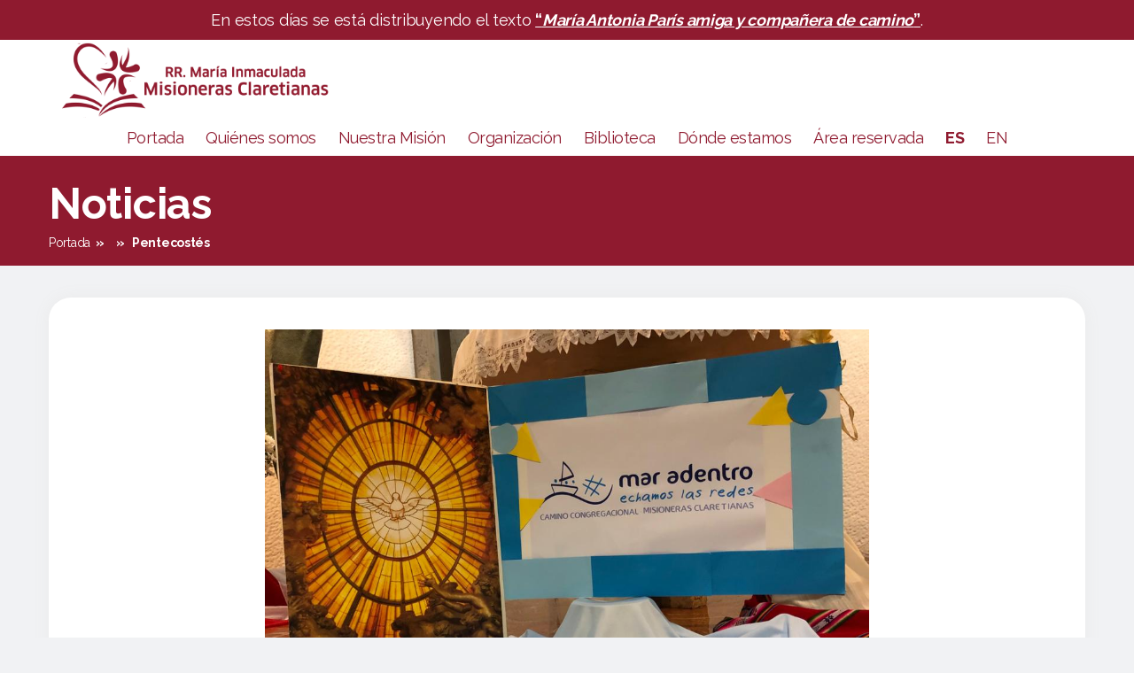

--- FILE ---
content_type: text/html; charset=UTF-8
request_url: https://misionerasclaretianasrmi.org/news/pentecostes-2/
body_size: 11191
content:
<!DOCTYPE html>

<html class="no-js" lang="es-ES">

	<head>

		<meta charset="UTF-8">
		<meta name="viewport" content="width=device-width, initial-scale=1.0" >
		<link rel="stylesheet" href="https://unpkg.com/leaflet@1.7.1/dist/leaflet.css" />
		<script src="https://unpkg.com/leaflet@1.7.1/dist/leaflet.js"></script>
		<link rel="profile" href="https://gmpg.org/xfn/11">

		<meta name='robots' content='index, follow, max-image-preview:large, max-snippet:-1, max-video-preview:-1' />
<link rel="alternate" href="https://misionerasclaretianasrmi.org/news/pentecostes-2/" hreflang="es" />
<link rel="alternate" href="https://misionerasclaretianasrmi.org/en/news/pentecost/" hreflang="en" />

	<!-- This site is optimized with the Yoast SEO plugin v19.9 - https://yoast.com/wordpress/plugins/seo/ -->
	<title>Pentecostés - Misioneras Claretianas</title>
	<link rel="canonical" href="https://misionerasclaretianasrmi.org/news/pentecostes-2/" />
	<meta property="og:locale" content="es_ES" />
	<meta property="og:locale:alternate" content="en_GB" />
	<meta property="og:type" content="article" />
	<meta property="og:title" content="Pentecostés - Misioneras Claretianas" />
	<meta property="og:description" content="Pentecostés, una fiesta para renovarnos con la gracia del Espíritu Santo en el compromiso de ser discípulas misioneras de Cristo en medio del pueblo y a imitación de María reunida con los Apóstoles en el cenáculo. Tiempo de caminar en el discernimiento y en la comunión fraterna, de dejar al Espíritu llevar nuestra barca en [&hellip;]" />
	<meta property="og:url" content="https://misionerasclaretianasrmi.org/news/pentecostes-2/" />
	<meta property="og:site_name" content="Misioneras Claretianas" />
	<meta property="article:publisher" content="https://www.facebook.com/claretianasrmi/" />
	<meta property="article:modified_time" content="2022-06-04T21:12:55+00:00" />
	<meta property="og:image" content="https://misionerasclaretianasrmi.org/wp-content/uploads/2022/06/WhatsApp-Image-2022-06-04-at-20.47.52.jpeg" />
	<meta property="og:image:width" content="1024" />
	<meta property="og:image:height" content="768" />
	<meta property="og:image:type" content="image/jpeg" />
	<meta name="twitter:card" content="summary_large_image" />
	<script type="application/ld+json" class="yoast-schema-graph">{"@context":"https://schema.org","@graph":[{"@type":"WebPage","@id":"https://misionerasclaretianasrmi.org/news/pentecostes-2/","url":"https://misionerasclaretianasrmi.org/news/pentecostes-2/","name":"Pentecostés - Misioneras Claretianas","isPartOf":{"@id":"https://misionerasclaretianasrmi.org/#website"},"primaryImageOfPage":{"@id":"https://misionerasclaretianasrmi.org/news/pentecostes-2/#primaryimage"},"image":{"@id":"https://misionerasclaretianasrmi.org/news/pentecostes-2/#primaryimage"},"thumbnailUrl":"https://misionerasclaretianasrmi.org/wp-content/uploads/2022/06/WhatsApp-Image-2022-06-04-at-20.47.52.jpeg","datePublished":"2022-06-04T21:12:54+00:00","dateModified":"2022-06-04T21:12:55+00:00","breadcrumb":{"@id":"https://misionerasclaretianasrmi.org/news/pentecostes-2/#breadcrumb"},"inLanguage":"es","potentialAction":[{"@type":"ReadAction","target":["https://misionerasclaretianasrmi.org/news/pentecostes-2/"]}]},{"@type":"ImageObject","inLanguage":"es","@id":"https://misionerasclaretianasrmi.org/news/pentecostes-2/#primaryimage","url":"https://misionerasclaretianasrmi.org/wp-content/uploads/2022/06/WhatsApp-Image-2022-06-04-at-20.47.52.jpeg","contentUrl":"https://misionerasclaretianasrmi.org/wp-content/uploads/2022/06/WhatsApp-Image-2022-06-04-at-20.47.52.jpeg","width":1024,"height":768},{"@type":"BreadcrumbList","@id":"https://misionerasclaretianasrmi.org/news/pentecostes-2/#breadcrumb","itemListElement":[{"@type":"ListItem","position":1,"name":"Home","item":"https://misionerasclaretianasrmi.org/"},{"@type":"ListItem","position":2,"name":"News","item":"https://misionerasclaretianasrmi.org/news/"},{"@type":"ListItem","position":3,"name":"Pentecostés"}]},{"@type":"WebSite","@id":"https://misionerasclaretianasrmi.org/#website","url":"https://misionerasclaretianasrmi.org/","name":"Misioneras Claretianas","description":"","publisher":{"@id":"https://misionerasclaretianasrmi.org/#organization"},"potentialAction":[{"@type":"SearchAction","target":{"@type":"EntryPoint","urlTemplate":"https://misionerasclaretianasrmi.org/?s={search_term_string}"},"query-input":"required name=search_term_string"}],"inLanguage":"es"},{"@type":"Organization","@id":"https://misionerasclaretianasrmi.org/#organization","name":"Misioneras Claretianas RMI","url":"https://misionerasclaretianasrmi.org/","logo":{"@type":"ImageObject","inLanguage":"es","@id":"https://misionerasclaretianasrmi.org/#/schema/logo/image/","url":"https://misionerasclaretianasrmi.org/wp-content/uploads/2020/10/logo-misioneras-claretianas-es.png","contentUrl":"https://misionerasclaretianasrmi.org/wp-content/uploads/2020/10/logo-misioneras-claretianas-es.png","width":1000,"height":238,"caption":"Misioneras Claretianas RMI"},"image":{"@id":"https://misionerasclaretianasrmi.org/#/schema/logo/image/"},"sameAs":["https://www.facebook.com/claretianasrmi/"]}]}</script>
	<!-- / Yoast SEO plugin. -->


<link rel='dns-prefetch' href='//static.addtoany.com' />
<link rel='dns-prefetch' href='//s.w.org' />
<link rel="alternate" type="application/rss+xml" title="Misioneras Claretianas &raquo; Feed" href="https://misionerasclaretianasrmi.org/feed/" />
<link rel="alternate" type="application/rss+xml" title="Misioneras Claretianas &raquo; Feed de los comentarios" href="https://misionerasclaretianasrmi.org/comments/feed/" />
<script>
window._wpemojiSettings = {"baseUrl":"https:\/\/s.w.org\/images\/core\/emoji\/14.0.0\/72x72\/","ext":".png","svgUrl":"https:\/\/s.w.org\/images\/core\/emoji\/14.0.0\/svg\/","svgExt":".svg","source":{"concatemoji":"https:\/\/misionerasclaretianasrmi.org\/wp-includes\/js\/wp-emoji-release.min.js?ver=6.0.11"}};
/*! This file is auto-generated */
!function(e,a,t){var n,r,o,i=a.createElement("canvas"),p=i.getContext&&i.getContext("2d");function s(e,t){var a=String.fromCharCode,e=(p.clearRect(0,0,i.width,i.height),p.fillText(a.apply(this,e),0,0),i.toDataURL());return p.clearRect(0,0,i.width,i.height),p.fillText(a.apply(this,t),0,0),e===i.toDataURL()}function c(e){var t=a.createElement("script");t.src=e,t.defer=t.type="text/javascript",a.getElementsByTagName("head")[0].appendChild(t)}for(o=Array("flag","emoji"),t.supports={everything:!0,everythingExceptFlag:!0},r=0;r<o.length;r++)t.supports[o[r]]=function(e){if(!p||!p.fillText)return!1;switch(p.textBaseline="top",p.font="600 32px Arial",e){case"flag":return s([127987,65039,8205,9895,65039],[127987,65039,8203,9895,65039])?!1:!s([55356,56826,55356,56819],[55356,56826,8203,55356,56819])&&!s([55356,57332,56128,56423,56128,56418,56128,56421,56128,56430,56128,56423,56128,56447],[55356,57332,8203,56128,56423,8203,56128,56418,8203,56128,56421,8203,56128,56430,8203,56128,56423,8203,56128,56447]);case"emoji":return!s([129777,127995,8205,129778,127999],[129777,127995,8203,129778,127999])}return!1}(o[r]),t.supports.everything=t.supports.everything&&t.supports[o[r]],"flag"!==o[r]&&(t.supports.everythingExceptFlag=t.supports.everythingExceptFlag&&t.supports[o[r]]);t.supports.everythingExceptFlag=t.supports.everythingExceptFlag&&!t.supports.flag,t.DOMReady=!1,t.readyCallback=function(){t.DOMReady=!0},t.supports.everything||(n=function(){t.readyCallback()},a.addEventListener?(a.addEventListener("DOMContentLoaded",n,!1),e.addEventListener("load",n,!1)):(e.attachEvent("onload",n),a.attachEvent("onreadystatechange",function(){"complete"===a.readyState&&t.readyCallback()})),(e=t.source||{}).concatemoji?c(e.concatemoji):e.wpemoji&&e.twemoji&&(c(e.twemoji),c(e.wpemoji)))}(window,document,window._wpemojiSettings);
</script>
<style>
img.wp-smiley,
img.emoji {
	display: inline !important;
	border: none !important;
	box-shadow: none !important;
	height: 1em !important;
	width: 1em !important;
	margin: 0 0.07em !important;
	vertical-align: -0.1em !important;
	background: none !important;
	padding: 0 !important;
}
</style>
	<link rel='stylesheet' id='wp-block-library-css'  href='https://misionerasclaretianasrmi.org/wp-includes/css/dist/block-library/style.min.css?ver=6.0.11' media='all' />
<style id='global-styles-inline-css'>
body{--wp--preset--color--black: #000000;--wp--preset--color--cyan-bluish-gray: #abb8c3;--wp--preset--color--white: #ffffff;--wp--preset--color--pale-pink: #f78da7;--wp--preset--color--vivid-red: #cf2e2e;--wp--preset--color--luminous-vivid-orange: #ff6900;--wp--preset--color--luminous-vivid-amber: #fcb900;--wp--preset--color--light-green-cyan: #7bdcb5;--wp--preset--color--vivid-green-cyan: #00d084;--wp--preset--color--pale-cyan-blue: #8ed1fc;--wp--preset--color--vivid-cyan-blue: #0693e3;--wp--preset--color--vivid-purple: #9b51e0;--wp--preset--color--accent: #cd2653;--wp--preset--color--primary: #000000;--wp--preset--color--secondary: #6d6d6d;--wp--preset--color--subtle-background: #dcd7ca;--wp--preset--color--background: #f5efe0;--wp--preset--gradient--vivid-cyan-blue-to-vivid-purple: linear-gradient(135deg,rgba(6,147,227,1) 0%,rgb(155,81,224) 100%);--wp--preset--gradient--light-green-cyan-to-vivid-green-cyan: linear-gradient(135deg,rgb(122,220,180) 0%,rgb(0,208,130) 100%);--wp--preset--gradient--luminous-vivid-amber-to-luminous-vivid-orange: linear-gradient(135deg,rgba(252,185,0,1) 0%,rgba(255,105,0,1) 100%);--wp--preset--gradient--luminous-vivid-orange-to-vivid-red: linear-gradient(135deg,rgba(255,105,0,1) 0%,rgb(207,46,46) 100%);--wp--preset--gradient--very-light-gray-to-cyan-bluish-gray: linear-gradient(135deg,rgb(238,238,238) 0%,rgb(169,184,195) 100%);--wp--preset--gradient--cool-to-warm-spectrum: linear-gradient(135deg,rgb(74,234,220) 0%,rgb(151,120,209) 20%,rgb(207,42,186) 40%,rgb(238,44,130) 60%,rgb(251,105,98) 80%,rgb(254,248,76) 100%);--wp--preset--gradient--blush-light-purple: linear-gradient(135deg,rgb(255,206,236) 0%,rgb(152,150,240) 100%);--wp--preset--gradient--blush-bordeaux: linear-gradient(135deg,rgb(254,205,165) 0%,rgb(254,45,45) 50%,rgb(107,0,62) 100%);--wp--preset--gradient--luminous-dusk: linear-gradient(135deg,rgb(255,203,112) 0%,rgb(199,81,192) 50%,rgb(65,88,208) 100%);--wp--preset--gradient--pale-ocean: linear-gradient(135deg,rgb(255,245,203) 0%,rgb(182,227,212) 50%,rgb(51,167,181) 100%);--wp--preset--gradient--electric-grass: linear-gradient(135deg,rgb(202,248,128) 0%,rgb(113,206,126) 100%);--wp--preset--gradient--midnight: linear-gradient(135deg,rgb(2,3,129) 0%,rgb(40,116,252) 100%);--wp--preset--duotone--dark-grayscale: url('#wp-duotone-dark-grayscale');--wp--preset--duotone--grayscale: url('#wp-duotone-grayscale');--wp--preset--duotone--purple-yellow: url('#wp-duotone-purple-yellow');--wp--preset--duotone--blue-red: url('#wp-duotone-blue-red');--wp--preset--duotone--midnight: url('#wp-duotone-midnight');--wp--preset--duotone--magenta-yellow: url('#wp-duotone-magenta-yellow');--wp--preset--duotone--purple-green: url('#wp-duotone-purple-green');--wp--preset--duotone--blue-orange: url('#wp-duotone-blue-orange');--wp--preset--font-size--small: 18px;--wp--preset--font-size--medium: 20px;--wp--preset--font-size--large: 26.25px;--wp--preset--font-size--x-large: 42px;--wp--preset--font-size--normal: 21px;--wp--preset--font-size--larger: 32px;}.has-black-color{color: var(--wp--preset--color--black) !important;}.has-cyan-bluish-gray-color{color: var(--wp--preset--color--cyan-bluish-gray) !important;}.has-white-color{color: var(--wp--preset--color--white) !important;}.has-pale-pink-color{color: var(--wp--preset--color--pale-pink) !important;}.has-vivid-red-color{color: var(--wp--preset--color--vivid-red) !important;}.has-luminous-vivid-orange-color{color: var(--wp--preset--color--luminous-vivid-orange) !important;}.has-luminous-vivid-amber-color{color: var(--wp--preset--color--luminous-vivid-amber) !important;}.has-light-green-cyan-color{color: var(--wp--preset--color--light-green-cyan) !important;}.has-vivid-green-cyan-color{color: var(--wp--preset--color--vivid-green-cyan) !important;}.has-pale-cyan-blue-color{color: var(--wp--preset--color--pale-cyan-blue) !important;}.has-vivid-cyan-blue-color{color: var(--wp--preset--color--vivid-cyan-blue) !important;}.has-vivid-purple-color{color: var(--wp--preset--color--vivid-purple) !important;}.has-black-background-color{background-color: var(--wp--preset--color--black) !important;}.has-cyan-bluish-gray-background-color{background-color: var(--wp--preset--color--cyan-bluish-gray) !important;}.has-white-background-color{background-color: var(--wp--preset--color--white) !important;}.has-pale-pink-background-color{background-color: var(--wp--preset--color--pale-pink) !important;}.has-vivid-red-background-color{background-color: var(--wp--preset--color--vivid-red) !important;}.has-luminous-vivid-orange-background-color{background-color: var(--wp--preset--color--luminous-vivid-orange) !important;}.has-luminous-vivid-amber-background-color{background-color: var(--wp--preset--color--luminous-vivid-amber) !important;}.has-light-green-cyan-background-color{background-color: var(--wp--preset--color--light-green-cyan) !important;}.has-vivid-green-cyan-background-color{background-color: var(--wp--preset--color--vivid-green-cyan) !important;}.has-pale-cyan-blue-background-color{background-color: var(--wp--preset--color--pale-cyan-blue) !important;}.has-vivid-cyan-blue-background-color{background-color: var(--wp--preset--color--vivid-cyan-blue) !important;}.has-vivid-purple-background-color{background-color: var(--wp--preset--color--vivid-purple) !important;}.has-black-border-color{border-color: var(--wp--preset--color--black) !important;}.has-cyan-bluish-gray-border-color{border-color: var(--wp--preset--color--cyan-bluish-gray) !important;}.has-white-border-color{border-color: var(--wp--preset--color--white) !important;}.has-pale-pink-border-color{border-color: var(--wp--preset--color--pale-pink) !important;}.has-vivid-red-border-color{border-color: var(--wp--preset--color--vivid-red) !important;}.has-luminous-vivid-orange-border-color{border-color: var(--wp--preset--color--luminous-vivid-orange) !important;}.has-luminous-vivid-amber-border-color{border-color: var(--wp--preset--color--luminous-vivid-amber) !important;}.has-light-green-cyan-border-color{border-color: var(--wp--preset--color--light-green-cyan) !important;}.has-vivid-green-cyan-border-color{border-color: var(--wp--preset--color--vivid-green-cyan) !important;}.has-pale-cyan-blue-border-color{border-color: var(--wp--preset--color--pale-cyan-blue) !important;}.has-vivid-cyan-blue-border-color{border-color: var(--wp--preset--color--vivid-cyan-blue) !important;}.has-vivid-purple-border-color{border-color: var(--wp--preset--color--vivid-purple) !important;}.has-vivid-cyan-blue-to-vivid-purple-gradient-background{background: var(--wp--preset--gradient--vivid-cyan-blue-to-vivid-purple) !important;}.has-light-green-cyan-to-vivid-green-cyan-gradient-background{background: var(--wp--preset--gradient--light-green-cyan-to-vivid-green-cyan) !important;}.has-luminous-vivid-amber-to-luminous-vivid-orange-gradient-background{background: var(--wp--preset--gradient--luminous-vivid-amber-to-luminous-vivid-orange) !important;}.has-luminous-vivid-orange-to-vivid-red-gradient-background{background: var(--wp--preset--gradient--luminous-vivid-orange-to-vivid-red) !important;}.has-very-light-gray-to-cyan-bluish-gray-gradient-background{background: var(--wp--preset--gradient--very-light-gray-to-cyan-bluish-gray) !important;}.has-cool-to-warm-spectrum-gradient-background{background: var(--wp--preset--gradient--cool-to-warm-spectrum) !important;}.has-blush-light-purple-gradient-background{background: var(--wp--preset--gradient--blush-light-purple) !important;}.has-blush-bordeaux-gradient-background{background: var(--wp--preset--gradient--blush-bordeaux) !important;}.has-luminous-dusk-gradient-background{background: var(--wp--preset--gradient--luminous-dusk) !important;}.has-pale-ocean-gradient-background{background: var(--wp--preset--gradient--pale-ocean) !important;}.has-electric-grass-gradient-background{background: var(--wp--preset--gradient--electric-grass) !important;}.has-midnight-gradient-background{background: var(--wp--preset--gradient--midnight) !important;}.has-small-font-size{font-size: var(--wp--preset--font-size--small) !important;}.has-medium-font-size{font-size: var(--wp--preset--font-size--medium) !important;}.has-large-font-size{font-size: var(--wp--preset--font-size--large) !important;}.has-x-large-font-size{font-size: var(--wp--preset--font-size--x-large) !important;}
</style>
<link rel='stylesheet' id='bwg_fonts-css'  href='https://misionerasclaretianasrmi.org/wp-content/plugins/photo-gallery/css/bwg-fonts/fonts.css?ver=0.0.1' media='all' />
<link rel='stylesheet' id='sumoselect-css'  href='https://misionerasclaretianasrmi.org/wp-content/plugins/photo-gallery/css/sumoselect.min.css?ver=3.4.6' media='all' />
<link rel='stylesheet' id='mCustomScrollbar-css'  href='https://misionerasclaretianasrmi.org/wp-content/plugins/photo-gallery/css/jquery.mCustomScrollbar.min.css?ver=3.1.5' media='all' />
<link rel='stylesheet' id='bwg_googlefonts-css'  href='https://fonts.googleapis.com/css?family=Ubuntu&#038;subset=greek,latin,greek-ext,vietnamese,cyrillic-ext,latin-ext,cyrillic' media='all' />
<link rel='stylesheet' id='bwg_frontend-css'  href='https://misionerasclaretianasrmi.org/wp-content/plugins/photo-gallery/css/styles.min.css?ver=1.8.0' media='all' />
<link rel='stylesheet' id='parent-style-css'  href='https://misionerasclaretianasrmi.org/wp-content/themes/twentytwenty/style.css?ver=6.0.11' media='all' />
<link rel='stylesheet' id='child-style-css'  href='https://misionerasclaretianasrmi.org/wp-content/themes/claretianas/style.css?ver=6.0.11' media='all' />
<link rel='stylesheet' id='twentytwenty-style-css'  href='https://misionerasclaretianasrmi.org/wp-content/themes/claretianas/style.css?ver=6.0.11' media='all' />
<style id='twentytwenty-style-inline-css'>
.color-accent,.color-accent-hover:hover,.color-accent-hover:focus,:root .has-accent-color,.has-drop-cap:not(:focus):first-letter,.wp-block-button.is-style-outline,a { color: #cd2653; }blockquote,.border-color-accent,.border-color-accent-hover:hover,.border-color-accent-hover:focus { border-color: #cd2653; }button,.button,.faux-button,.wp-block-button__link,.wp-block-file .wp-block-file__button,input[type="button"],input[type="reset"],input[type="submit"],.bg-accent,.bg-accent-hover:hover,.bg-accent-hover:focus,:root .has-accent-background-color,.comment-reply-link { background-color: #cd2653; }.fill-children-accent,.fill-children-accent * { fill: #cd2653; }body,.entry-title a,:root .has-primary-color { color: #000000; }:root .has-primary-background-color { background-color: #000000; }cite,figcaption,.wp-caption-text,.post-meta,.entry-content .wp-block-archives li,.entry-content .wp-block-categories li,.entry-content .wp-block-latest-posts li,.wp-block-latest-comments__comment-date,.wp-block-latest-posts__post-date,.wp-block-embed figcaption,.wp-block-image figcaption,.wp-block-pullquote cite,.comment-metadata,.comment-respond .comment-notes,.comment-respond .logged-in-as,.pagination .dots,.entry-content hr:not(.has-background),hr.styled-separator,:root .has-secondary-color { color: #6d6d6d; }:root .has-secondary-background-color { background-color: #6d6d6d; }pre,fieldset,input,textarea,table,table *,hr { border-color: #dcd7ca; }caption,code,code,kbd,samp,.wp-block-table.is-style-stripes tbody tr:nth-child(odd),:root .has-subtle-background-background-color { background-color: #dcd7ca; }.wp-block-table.is-style-stripes { border-bottom-color: #dcd7ca; }.wp-block-latest-posts.is-grid li { border-top-color: #dcd7ca; }:root .has-subtle-background-color { color: #dcd7ca; }body:not(.overlay-header) .primary-menu > li > a,body:not(.overlay-header) .primary-menu > li > .icon,.modal-menu a,.footer-menu a, .footer-widgets a,#site-footer .wp-block-button.is-style-outline,.wp-block-pullquote:before,.singular:not(.overlay-header) .entry-header a,.archive-header a,.header-footer-group .color-accent,.header-footer-group .color-accent-hover:hover { color: #cd2653; }.social-icons a,#site-footer button:not(.toggle),#site-footer .button,#site-footer .faux-button,#site-footer .wp-block-button__link,#site-footer .wp-block-file__button,#site-footer input[type="button"],#site-footer input[type="reset"],#site-footer input[type="submit"] { background-color: #cd2653; }.header-footer-group,body:not(.overlay-header) #site-header .toggle,.menu-modal .toggle { color: #000000; }body:not(.overlay-header) .primary-menu ul { background-color: #000000; }body:not(.overlay-header) .primary-menu > li > ul:after { border-bottom-color: #000000; }body:not(.overlay-header) .primary-menu ul ul:after { border-left-color: #000000; }.site-description,body:not(.overlay-header) .toggle-inner .toggle-text,.widget .post-date,.widget .rss-date,.widget_archive li,.widget_categories li,.widget cite,.widget_pages li,.widget_meta li,.widget_nav_menu li,.powered-by-wordpress,.to-the-top,.singular .entry-header .post-meta,.singular:not(.overlay-header) .entry-header .post-meta a { color: #6d6d6d; }.header-footer-group pre,.header-footer-group fieldset,.header-footer-group input,.header-footer-group textarea,.header-footer-group table,.header-footer-group table *,.footer-nav-widgets-wrapper,#site-footer,.menu-modal nav *,.footer-widgets-outer-wrapper,.footer-top { border-color: #dcd7ca; }.header-footer-group table caption,body:not(.overlay-header) .header-inner .toggle-wrapper::before { background-color: #dcd7ca; }
</style>
<link rel='stylesheet' id='twentytwenty-print-style-css'  href='https://misionerasclaretianasrmi.org/wp-content/themes/twentytwenty/print.css?ver=6.0.11' media='print' />
<link rel='stylesheet' id='addtoany-css'  href='https://misionerasclaretianasrmi.org/wp-content/plugins/add-to-any/addtoany.min.css?ver=1.16' media='all' />
<script id='addtoany-core-js-before'>
window.a2a_config=window.a2a_config||{};a2a_config.callbacks=[];a2a_config.overlays=[];a2a_config.templates={};a2a_localize = {
	Share: "Compartir",
	Save: "Guardar",
	Subscribe: "Suscribir",
	Email: "Correo electrónico",
	Bookmark: "Marcador",
	ShowAll: "Mostrar todo",
	ShowLess: "Mostrar menos",
	FindServices: "Encontrar servicio(s)",
	FindAnyServiceToAddTo: "Encuentra al instante cualquier servicio para añadir a",
	PoweredBy: "Funciona con",
	ShareViaEmail: "Compartir por correo electrónico",
	SubscribeViaEmail: "Suscribirse a través de correo electrónico",
	BookmarkInYourBrowser: "Añadir a marcadores de tu navegador",
	BookmarkInstructions: "Presiona «Ctrl+D» o «\u2318+D» para añadir esta página a marcadores",
	AddToYourFavorites: "Añadir a tus favoritos",
	SendFromWebOrProgram: "Enviar desde cualquier dirección o programa de correo electrónico ",
	EmailProgram: "Programa de correo electrónico",
	More: "Más&#8230;",
	ThanksForSharing: "¡Gracias por compartir!",
	ThanksForFollowing: "¡Gracias por seguirnos!"
};
</script>
<script async src='https://static.addtoany.com/menu/page.js' id='addtoany-core-js'></script>
<script src='https://misionerasclaretianasrmi.org/wp-includes/js/jquery/jquery.min.js?ver=3.6.0' id='jquery-core-js'></script>
<script src='https://misionerasclaretianasrmi.org/wp-includes/js/jquery/jquery-migrate.min.js?ver=3.3.2' id='jquery-migrate-js'></script>
<script async src='https://misionerasclaretianasrmi.org/wp-content/plugins/add-to-any/addtoany.min.js?ver=1.1' id='addtoany-jquery-js'></script>
<script src='https://misionerasclaretianasrmi.org/wp-content/plugins/photo-gallery/js/jquery.lazy.min.js?ver=1.8.0' id='bwg_lazyload-js'></script>
<script src='https://misionerasclaretianasrmi.org/wp-content/plugins/photo-gallery/js/jquery.sumoselect.min.js?ver=3.4.6' id='sumoselect-js'></script>
<script src='https://misionerasclaretianasrmi.org/wp-content/plugins/photo-gallery/js/jquery.mobile.min.js?ver=1.4.5' id='jquery-mobile-js'></script>
<script src='https://misionerasclaretianasrmi.org/wp-content/plugins/photo-gallery/js/jquery.mCustomScrollbar.concat.min.js?ver=3.1.5' id='mCustomScrollbar-js'></script>
<script src='https://misionerasclaretianasrmi.org/wp-content/plugins/photo-gallery/js/jquery.fullscreen.min.js?ver=0.6.0' id='jquery-fullscreen-js'></script>
<script id='bwg_frontend-js-extra'>
var bwg_objectsL10n = {"bwg_field_required":"se requiere el campo.","bwg_mail_validation":"Esta no es una direcci\u00f3n de correo electr\u00f3nico v\u00e1lida.","bwg_search_result":"No hay im\u00e1genes que coincidan con su b\u00fasqueda.","bwg_select_tag":"Seleccionar etiqueta","bwg_order_by":"Order By","bwg_search":"Buscar","bwg_show_ecommerce":"Mostrar carrito ecommerce","bwg_hide_ecommerce":"Ocultar carrito ecomerce","bwg_show_comments":"Mostrar comentarios","bwg_hide_comments":"Ocultar comentarios","bwg_restore":"Restaurar","bwg_maximize":"Maximizar","bwg_fullscreen":"Pantalla completa","bwg_exit_fullscreen":"Salir de pantalla completa","bwg_search_tag":"SEARCH...","bwg_tag_no_match":"No tags found","bwg_all_tags_selected":"All tags selected","bwg_tags_selected":"tags selected","play":"Reproducir","pause":"Pausar","is_pro":"","bwg_play":"Reproducir","bwg_pause":"Pausar","bwg_hide_info":"Ocultar informaci\u00f3n","bwg_show_info":"Mostrar informaci\u00f3n","bwg_hide_rating":"Ocultar puntuaci\u00f3n","bwg_show_rating":"Mostrar puntuaci\u00f3n","ok":"Ok","cancel":"Cancel","select_all":"Seleccionar todo","lazy_load":"1","lazy_loader":"https:\/\/misionerasclaretianasrmi.org\/wp-content\/plugins\/photo-gallery\/images\/ajax_loader.png","front_ajax":"0","bwg_tag_see_all":"see all tags","bwg_tag_see_less":"see less tags","page_speed":""};
</script>
<script src='https://misionerasclaretianasrmi.org/wp-content/plugins/photo-gallery/js/scripts.min.js?ver=1.8.0' id='bwg_frontend-js'></script>
<script src='https://misionerasclaretianasrmi.org/wp-content/plugins/photo-gallery/js/circle-progress.js?ver=1.8.0' id='bwg_speed_circle-js'></script>
<script src='https://misionerasclaretianasrmi.org/wp-content/themes/twentytwenty/assets/js/index.js?ver=6.0.11' id='twentytwenty-js-js' async></script>
<link rel="https://api.w.org/" href="https://misionerasclaretianasrmi.org/wp-json/" /><link rel="alternate" type="application/json" href="https://misionerasclaretianasrmi.org/wp-json/wp/v2/news/10096" /><link rel="EditURI" type="application/rsd+xml" title="RSD" href="https://misionerasclaretianasrmi.org/xmlrpc.php?rsd" />
<link rel="wlwmanifest" type="application/wlwmanifest+xml" href="https://misionerasclaretianasrmi.org/wp-includes/wlwmanifest.xml" /> 
<meta name="generator" content="WordPress 6.0.11" />
<link rel='shortlink' href='https://misionerasclaretianasrmi.org/?p=10096' />
<link rel="alternate" type="application/json+oembed" href="https://misionerasclaretianasrmi.org/wp-json/oembed/1.0/embed?url=https%3A%2F%2Fmisionerasclaretianasrmi.org%2Fnews%2Fpentecostes-2%2F" />
<link rel="alternate" type="text/xml+oembed" href="https://misionerasclaretianasrmi.org/wp-json/oembed/1.0/embed?url=https%3A%2F%2Fmisionerasclaretianasrmi.org%2Fnews%2Fpentecostes-2%2F&#038;format=xml" />
<!-- Analytics by WP Statistics v13.2.7 - https://wp-statistics.com/ -->
	<script>document.documentElement.className = document.documentElement.className.replace( 'no-js', 'js' );</script>
	<style>.recentcomments a{display:inline !important;padding:0 !important;margin:0 !important;}</style><link rel="icon" href="https://misionerasclaretianasrmi.org/wp-content/uploads/2020/04/cropped-logo-32x32.png" sizes="32x32" />
<link rel="icon" href="https://misionerasclaretianasrmi.org/wp-content/uploads/2020/04/cropped-logo-192x192.png" sizes="192x192" />
<link rel="apple-touch-icon" href="https://misionerasclaretianasrmi.org/wp-content/uploads/2020/04/cropped-logo-180x180.png" />
<meta name="msapplication-TileImage" content="https://misionerasclaretianasrmi.org/wp-content/uploads/2020/04/cropped-logo-270x270.png" />

	</head>

	<body class="news-template-default single single-news postid-10096 wp-custom-logo wp-embed-responsive singular has-post-thumbnail has-single-pagination not-showing-comments show-avatars footer-top-visible">

		<a class="skip-link screen-reader-text" href="#site-content">Saltar al contenido</a><svg xmlns="http://www.w3.org/2000/svg" viewBox="0 0 0 0" width="0" height="0" focusable="false" role="none" style="visibility: hidden; position: absolute; left: -9999px; overflow: hidden;" ><defs><filter id="wp-duotone-dark-grayscale"><feColorMatrix color-interpolation-filters="sRGB" type="matrix" values=" .299 .587 .114 0 0 .299 .587 .114 0 0 .299 .587 .114 0 0 .299 .587 .114 0 0 " /><feComponentTransfer color-interpolation-filters="sRGB" ><feFuncR type="table" tableValues="0 0.49803921568627" /><feFuncG type="table" tableValues="0 0.49803921568627" /><feFuncB type="table" tableValues="0 0.49803921568627" /><feFuncA type="table" tableValues="1 1" /></feComponentTransfer><feComposite in2="SourceGraphic" operator="in" /></filter></defs></svg><svg xmlns="http://www.w3.org/2000/svg" viewBox="0 0 0 0" width="0" height="0" focusable="false" role="none" style="visibility: hidden; position: absolute; left: -9999px; overflow: hidden;" ><defs><filter id="wp-duotone-grayscale"><feColorMatrix color-interpolation-filters="sRGB" type="matrix" values=" .299 .587 .114 0 0 .299 .587 .114 0 0 .299 .587 .114 0 0 .299 .587 .114 0 0 " /><feComponentTransfer color-interpolation-filters="sRGB" ><feFuncR type="table" tableValues="0 1" /><feFuncG type="table" tableValues="0 1" /><feFuncB type="table" tableValues="0 1" /><feFuncA type="table" tableValues="1 1" /></feComponentTransfer><feComposite in2="SourceGraphic" operator="in" /></filter></defs></svg><svg xmlns="http://www.w3.org/2000/svg" viewBox="0 0 0 0" width="0" height="0" focusable="false" role="none" style="visibility: hidden; position: absolute; left: -9999px; overflow: hidden;" ><defs><filter id="wp-duotone-purple-yellow"><feColorMatrix color-interpolation-filters="sRGB" type="matrix" values=" .299 .587 .114 0 0 .299 .587 .114 0 0 .299 .587 .114 0 0 .299 .587 .114 0 0 " /><feComponentTransfer color-interpolation-filters="sRGB" ><feFuncR type="table" tableValues="0.54901960784314 0.98823529411765" /><feFuncG type="table" tableValues="0 1" /><feFuncB type="table" tableValues="0.71764705882353 0.25490196078431" /><feFuncA type="table" tableValues="1 1" /></feComponentTransfer><feComposite in2="SourceGraphic" operator="in" /></filter></defs></svg><svg xmlns="http://www.w3.org/2000/svg" viewBox="0 0 0 0" width="0" height="0" focusable="false" role="none" style="visibility: hidden; position: absolute; left: -9999px; overflow: hidden;" ><defs><filter id="wp-duotone-blue-red"><feColorMatrix color-interpolation-filters="sRGB" type="matrix" values=" .299 .587 .114 0 0 .299 .587 .114 0 0 .299 .587 .114 0 0 .299 .587 .114 0 0 " /><feComponentTransfer color-interpolation-filters="sRGB" ><feFuncR type="table" tableValues="0 1" /><feFuncG type="table" tableValues="0 0.27843137254902" /><feFuncB type="table" tableValues="0.5921568627451 0.27843137254902" /><feFuncA type="table" tableValues="1 1" /></feComponentTransfer><feComposite in2="SourceGraphic" operator="in" /></filter></defs></svg><svg xmlns="http://www.w3.org/2000/svg" viewBox="0 0 0 0" width="0" height="0" focusable="false" role="none" style="visibility: hidden; position: absolute; left: -9999px; overflow: hidden;" ><defs><filter id="wp-duotone-midnight"><feColorMatrix color-interpolation-filters="sRGB" type="matrix" values=" .299 .587 .114 0 0 .299 .587 .114 0 0 .299 .587 .114 0 0 .299 .587 .114 0 0 " /><feComponentTransfer color-interpolation-filters="sRGB" ><feFuncR type="table" tableValues="0 0" /><feFuncG type="table" tableValues="0 0.64705882352941" /><feFuncB type="table" tableValues="0 1" /><feFuncA type="table" tableValues="1 1" /></feComponentTransfer><feComposite in2="SourceGraphic" operator="in" /></filter></defs></svg><svg xmlns="http://www.w3.org/2000/svg" viewBox="0 0 0 0" width="0" height="0" focusable="false" role="none" style="visibility: hidden; position: absolute; left: -9999px; overflow: hidden;" ><defs><filter id="wp-duotone-magenta-yellow"><feColorMatrix color-interpolation-filters="sRGB" type="matrix" values=" .299 .587 .114 0 0 .299 .587 .114 0 0 .299 .587 .114 0 0 .299 .587 .114 0 0 " /><feComponentTransfer color-interpolation-filters="sRGB" ><feFuncR type="table" tableValues="0.78039215686275 1" /><feFuncG type="table" tableValues="0 0.94901960784314" /><feFuncB type="table" tableValues="0.35294117647059 0.47058823529412" /><feFuncA type="table" tableValues="1 1" /></feComponentTransfer><feComposite in2="SourceGraphic" operator="in" /></filter></defs></svg><svg xmlns="http://www.w3.org/2000/svg" viewBox="0 0 0 0" width="0" height="0" focusable="false" role="none" style="visibility: hidden; position: absolute; left: -9999px; overflow: hidden;" ><defs><filter id="wp-duotone-purple-green"><feColorMatrix color-interpolation-filters="sRGB" type="matrix" values=" .299 .587 .114 0 0 .299 .587 .114 0 0 .299 .587 .114 0 0 .299 .587 .114 0 0 " /><feComponentTransfer color-interpolation-filters="sRGB" ><feFuncR type="table" tableValues="0.65098039215686 0.40392156862745" /><feFuncG type="table" tableValues="0 1" /><feFuncB type="table" tableValues="0.44705882352941 0.4" /><feFuncA type="table" tableValues="1 1" /></feComponentTransfer><feComposite in2="SourceGraphic" operator="in" /></filter></defs></svg><svg xmlns="http://www.w3.org/2000/svg" viewBox="0 0 0 0" width="0" height="0" focusable="false" role="none" style="visibility: hidden; position: absolute; left: -9999px; overflow: hidden;" ><defs><filter id="wp-duotone-blue-orange"><feColorMatrix color-interpolation-filters="sRGB" type="matrix" values=" .299 .587 .114 0 0 .299 .587 .114 0 0 .299 .587 .114 0 0 .299 .587 .114 0 0 " /><feComponentTransfer color-interpolation-filters="sRGB" ><feFuncR type="table" tableValues="0.098039215686275 1" /><feFuncG type="table" tableValues="0 0.66274509803922" /><feFuncB type="table" tableValues="0.84705882352941 0.41960784313725" /><feFuncA type="table" tableValues="1 1" /></feComponentTransfer><feComposite in2="SourceGraphic" operator="in" /></filter></defs></svg>
		<header id="site-header" class="header-footer-group" role="banner">
			<div class="header-titles section-inner" style="margin: 0 auto;">
						<div class="site-logo faux-heading"><a href="https://misionerasclaretianasrmi.org" rel="home" itemprop="url"><img src="https://misionerasclaretianasrmi.org/wp-content/uploads/2020/10/logo-misioneras-claretianas-es.png"></a><span class="screen-reader-text">Misioneras Claretianas</span></div>			</div><!-- .header-titles -->
			
						<div class="header section-inner" style="background-image:url(' ')">
							</div>
			<div class="header-inner section-inner menu-wrapper">
				<div class="header-titles-wrapper">
					<button class="toggle nav-toggle mobile-nav-toggle" data-toggle-target=".menu-modal"  data-toggle-body-class="showing-menu-modal" aria-expanded="false" data-set-focus=".close-nav-toggle">
						<span class="toggle-inner">
							<span class="toggle-icon">
								<svg class="svg-icon" aria-hidden="true" role="img" focusable="false" xmlns="http://www.w3.org/2000/svg" width="26" height="7" viewBox="0 0 26 7"><path fill-rule="evenodd" d="M332.5,45 C330.567003,45 329,43.4329966 329,41.5 C329,39.5670034 330.567003,38 332.5,38 C334.432997,38 336,39.5670034 336,41.5 C336,43.4329966 334.432997,45 332.5,45 Z M342,45 C340.067003,45 338.5,43.4329966 338.5,41.5 C338.5,39.5670034 340.067003,38 342,38 C343.932997,38 345.5,39.5670034 345.5,41.5 C345.5,43.4329966 343.932997,45 342,45 Z M351.5,45 C349.567003,45 348,43.4329966 348,41.5 C348,39.5670034 349.567003,38 351.5,38 C353.432997,38 355,39.5670034 355,41.5 C355,43.4329966 353.432997,45 351.5,45 Z" transform="translate(-329 -38)" /></svg>							</span>
							<span class="toggle-text">Menú</span>
						</span>
					</button><!-- .nav-toggle -->

				</div><!-- .header-titles-wrapper -->

				<div class="header-navigation-wrapper">

					
							<nav class="primary-menu-wrapper" aria-label="Horizontal" role="navigation">

								<ul class="primary-menu reset-list-style">

								<li id="menu-item-22" class="menu-item menu-item-type-post_type menu-item-object-page menu-item-home menu-item-22"><a href="https://misionerasclaretianasrmi.org/">Portada</a></li>
<li id="menu-item-26" class="menu-item menu-item-type-post_type menu-item-object-page menu-item-26"><a href="https://misionerasclaretianasrmi.org/quienes-somos/">Quiénes somos</a></li>
<li id="menu-item-21" class="menu-item menu-item-type-post_type menu-item-object-page menu-item-21"><a href="https://misionerasclaretianasrmi.org/mision/">Nuestra Misión</a></li>
<li id="menu-item-212" class="menu-item menu-item-type-post_type menu-item-object-page menu-item-212"><a href="https://misionerasclaretianasrmi.org/?page_id=106">Organización</a></li>
<li id="menu-item-4453" class="menu-item menu-item-type-post_type menu-item-object-page menu-item-4453"><a href="https://misionerasclaretianasrmi.org/biblioteca/">Biblioteca</a></li>
<li id="menu-item-28" class="menu-item menu-item-type-custom menu-item-object-custom menu-item-28"><a href="/community/">Dónde estamos</a></li>
<li id="menu-item-7471" class="menu-item menu-item-type-post_type menu-item-object-page menu-item-7471"><a href="https://misionerasclaretianasrmi.org/area-reservada/">Área reservada</a></li>
<li id="menu-item-13-es" class="lang-item lang-item-2 lang-item-es current-lang lang-item-first menu-item menu-item-type-custom menu-item-object-custom menu-item-13-es"><a href="https://misionerasclaretianasrmi.org/news/pentecostes-2/" hreflang="es-ES" lang="es-ES">ES</a></li>
<li id="menu-item-13-en" class="lang-item lang-item-5 lang-item-en menu-item menu-item-type-custom menu-item-object-custom menu-item-13-en"><a href="https://misionerasclaretianasrmi.org/en/news/pentecost/" hreflang="en-GB" lang="en-GB">EN</a></li>

								</ul>

							</nav><!-- .primary-menu-wrapper -->

						
				</div><!-- .header-navigation-wrapper -->

			</div><!-- .header-inner -->

		</header><!-- #site-header -->

		
<div class="menu-modal cover-modal header-footer-group" data-modal-target-string=".menu-modal">

	<div class="menu-modal-inner modal-inner">

		<div class="menu-wrapper section-inner">

			<div class="menu-top">

				<button class="toggle close-nav-toggle fill-children-current-color" data-toggle-target=".menu-modal" data-toggle-body-class="showing-menu-modal" aria-expanded="false" data-set-focus=".menu-modal">
					<span class="toggle-text">Cerrar el menú</span>
					<svg class="svg-icon" aria-hidden="true" role="img" focusable="false" xmlns="http://www.w3.org/2000/svg" width="16" height="16" viewBox="0 0 16 16"><polygon fill="" fill-rule="evenodd" points="6.852 7.649 .399 1.195 1.445 .149 7.899 6.602 14.352 .149 15.399 1.195 8.945 7.649 15.399 14.102 14.352 15.149 7.899 8.695 1.445 15.149 .399 14.102" /></svg>				</button><!-- .nav-toggle -->

				
					<nav class="mobile-menu" aria-label="Mobile" role="navigation">

						<ul class="modal-menu reset-list-style">

						<li class="menu-item menu-item-type-post_type menu-item-object-page menu-item-home menu-item-22"><div class="ancestor-wrapper"><a href="https://misionerasclaretianasrmi.org/">Portada</a></div><!-- .ancestor-wrapper --></li>
<li class="menu-item menu-item-type-post_type menu-item-object-page menu-item-26"><div class="ancestor-wrapper"><a href="https://misionerasclaretianasrmi.org/quienes-somos/">Quiénes somos</a></div><!-- .ancestor-wrapper --></li>
<li class="menu-item menu-item-type-post_type menu-item-object-page menu-item-21"><div class="ancestor-wrapper"><a href="https://misionerasclaretianasrmi.org/mision/">Nuestra Misión</a></div><!-- .ancestor-wrapper --></li>
<li class="menu-item menu-item-type-post_type menu-item-object-page menu-item-212"><div class="ancestor-wrapper"><a href="https://misionerasclaretianasrmi.org/?page_id=106">Organización</a></div><!-- .ancestor-wrapper --></li>
<li class="menu-item menu-item-type-post_type menu-item-object-page menu-item-4453"><div class="ancestor-wrapper"><a href="https://misionerasclaretianasrmi.org/biblioteca/">Biblioteca</a></div><!-- .ancestor-wrapper --></li>
<li class="menu-item menu-item-type-custom menu-item-object-custom menu-item-28"><div class="ancestor-wrapper"><a href="/community/">Dónde estamos</a></div><!-- .ancestor-wrapper --></li>
<li class="menu-item menu-item-type-post_type menu-item-object-page menu-item-7471"><div class="ancestor-wrapper"><a href="https://misionerasclaretianasrmi.org/area-reservada/">Área reservada</a></div><!-- .ancestor-wrapper --></li>
<li class="lang-item lang-item-2 lang-item-es current-lang lang-item-first menu-item menu-item-type-custom menu-item-object-custom menu-item-13-es"><div class="ancestor-wrapper"><a href="https://misionerasclaretianasrmi.org/news/pentecostes-2/" hreflang="es-ES" lang="es-ES">ES</a></div><!-- .ancestor-wrapper --></li>
<li class="lang-item lang-item-5 lang-item-en menu-item menu-item-type-custom menu-item-object-custom menu-item-13-en"><div class="ancestor-wrapper"><a href="https://misionerasclaretianasrmi.org/en/news/pentecost/" hreflang="en-GB" lang="en-GB">EN</a></div><!-- .ancestor-wrapper --></li>

						</ul>

					</nav>

					
			</div><!-- .menu-top -->

			<div class="menu-bottom">

				
			</div><!-- .menu-bottom -->

		</div><!-- .menu-wrapper -->

	</div><!-- .menu-modal-inner -->

</div><!-- .menu-modal -->
	<div class="breadcrumb-wrapper">
		<div class="title wrapper">
			<p class="inner-title">Noticias</p>
			<div class="breadcrumb"><a href="https://misionerasclaretianasrmi.org" rel="nofollow">Portada</a>&nbsp;&nbsp;&#187;&nbsp;&nbsp; &nbsp;&nbsp;&#187;&nbsp;&nbsp; Pentecostés</div>
		</div>
	</div>
	<article class="wrapper">
							<header class="inner news wrapper">
										<img src="https://misionerasclaretianasrmi.org/wp-content/uploads/2022/06/WhatsApp-Image-2022-06-04-at-20.47.52.jpeg">
					<h1 class="txt-left">Pentecostés</h1>
					<span class="news-date">4 junio 2022</span>
				</header>
				<main class="wrapper">
			  
<p>Pentecostés, una fiesta para renovarnos con la gracia del Espíritu Santo en el compromiso de ser discípulas misioneras de Cristo en medio del pueblo y a imitación de María reunida con los Apóstoles en el cenáculo. Tiempo de caminar en el discernimiento y en la comunión fraterna, de dejar al Espíritu llevar nuestra barca en las profundidades del mar de la humanidad.</p>



<p></p>
<div class="addtoany_share_save_container addtoany_content addtoany_content_bottom"><div class="a2a_kit a2a_kit_size_32 addtoany_list" data-a2a-url="https://misionerasclaretianasrmi.org/news/pentecostes-2/" data-a2a-title="Pentecostés"><a class="a2a_button_whatsapp" href="https://www.addtoany.com/add_to/whatsapp?linkurl=https%3A%2F%2Fmisionerasclaretianasrmi.org%2Fnews%2Fpentecostes-2%2F&amp;linkname=Pentecost%C3%A9s" title="WhatsApp" rel="nofollow noopener" target="_blank"></a><a class="a2a_button_facebook" href="https://www.addtoany.com/add_to/facebook?linkurl=https%3A%2F%2Fmisionerasclaretianasrmi.org%2Fnews%2Fpentecostes-2%2F&amp;linkname=Pentecost%C3%A9s" title="Facebook" rel="nofollow noopener" target="_blank"></a><a class="a2a_button_twitter" href="https://www.addtoany.com/add_to/twitter?linkurl=https%3A%2F%2Fmisionerasclaretianasrmi.org%2Fnews%2Fpentecostes-2%2F&amp;linkname=Pentecost%C3%A9s" title="Twitter" rel="nofollow noopener" target="_blank"></a><a class="a2a_button_email" href="https://www.addtoany.com/add_to/email?linkurl=https%3A%2F%2Fmisionerasclaretianasrmi.org%2Fnews%2Fpentecostes-2%2F&amp;linkname=Pentecost%C3%A9s" title="Email" rel="nofollow noopener" target="_blank"></a></div></div>		</main>
	</article>

	
<footer>
	<div class="wrapper">
		<div class="info">
						<img src="https://misionerasclaretianasrmi.org/wp-content/uploads/2020/04/logo-claretianas-white.png" width="350px">
			<div class="footer-text" style="font-size: 15px;">
				<h5>Curia Generalicia</h5>
			  <address>Via Calandrelli, 12 <br>00153 ROMA<br>ITALIA</address>
			  <a href="mailto:info@misionerasclaretianasrmi.org">info@misionerasclaretianasrmi.org</a>
			</div>
			<div class="social">
				<a href="https://www.facebook.com/claretianasrmi/" target="_blank">
					<img src="https://misionerasclaretianasrmi.org/wp-content/uploads/2020/10/ic-facebook.png" alt="Icono facebook" />
				</a>
				<a href="https://www.youtube.com/channel/UCbvl10WGXjtL2jopN7xHT3A" target="_blank">
					<img src="https://misionerasclaretianasrmi.org/wp-content/uploads/2020/10/ic-youtube.png" alt="Icono youtube" />
				</a>
			</div>
		 </div>
								<div class="news-footer">
				<h5 class="txt-left">Últimas noticias</h5>
				<div class="news-container">
											<a class="news" href="https://misionerasclaretianasrmi.org/news/quien-carece-de-caridad-no-solo-carece-de-fe-y-esperanza-sino-que-quita-esperanza-a-su-projimo/">
							<div class="image" style="background-image: url(https://misionerasclaretianasrmi.org/wp-content/uploads/2025/11/Jornada-Pobres-2025-ESP.png);"></div>
							<h6>Quien carece de caridad, no solo carece de fe y esperanza, sino que quita esperanza a su prójimo</h6>
						</a>
												<a class="news" href="https://misionerasclaretianasrmi.org/news/martirio-de-amor-un-testimonio-lleno-de-perdon-y-gratitud/">
							<div class="image" style="background-image: url(https://misionerasclaretianasrmi.org/wp-content/uploads/2025/11/ChatGPT-Image-12-nov-2025-14_24_10.png);"></div>
							<h6>Martirio de Amor: un &#8220;Testimonio&#8221; lleno de perdón y Gratitud</h6>
						</a>
												<a class="news" href="https://misionerasclaretianasrmi.org/news/el-mistico-fenomenos-misticos-y-santidad/">
							<div class="image" style="background-image: url(https://misionerasclaretianasrmi.org/wp-content/uploads/2025/11/Port.Mistica.png);"></div>
							<h6>La mística: &#8220;Fenómenos místicos y santidad&#8221;</h6>
						</a>
															</div>
			</div>
			<div class="other-webs">
				<h5>Webs de familia</h5>
				<a href="https://www.cescvic.org/" target="_blank">
					<img src="https://misionerasclaretianasrmi.org/wp-content/uploads/2020/10/ic-cesc.png"/>
					<label>CESC</label>
				</a>
				<a href="http://www.familiaclaretiana.org/" target="_blank">
					<img src="https://misionerasclaretianasrmi.org/wp-content/uploads/2020/10/ic-fc.png" />
					<label>FC</label>
				</a>
			</div>
		</div>
		<p class="txt-center" id="copyright">Copyright © 2025 · Misioneras Claretianas</p>
		
</footer>
			<script>
	/(trident|msie)/i.test(navigator.userAgent)&&document.getElementById&&window.addEventListener&&window.addEventListener("hashchange",function(){var t,e=location.hash.substring(1);/^[A-z0-9_-]+$/.test(e)&&(t=document.getElementById(e))&&(/^(?:a|select|input|button|textarea)$/i.test(t.tagName)||(t.tabIndex=-1),t.focus())},!1);
	</script>
			<!-- Global site tag (gtag.js) - Google Analytics -->
<script async src="https://www.googletagmanager.com/gtag/js?id=UA-47910817-20"></script>
<script>
  window.dataLayer = window.dataLayer || [];
  function gtag(){dataLayer.push(arguments);}
  gtag('js', new Date());

  gtag('config', 'UA-47910817-20');
</script>

<div class="mcl-banner-top">
	<p>En estos días se está distribuyendo el texto <strong><a href="https://misionerasclaretianasrmi.org/news/maria-antonia-paris-amiga-y-companera-de-camino/">“<em>María Antonia París amiga y compañera de camino</em>”</a></strong>.</p>
	<style>
		.mcl-banner-top {
			background: #8f1a2f;
			color: white;
			width: 100%;
			top: 0;
			padding: .5em 0;
			position: fixed;
			z-index: 999;
		}

		.mcl-banner-top p {
			color: white;
			margin-bottom: 0;
			text-align: center;
		}

		.mcl-banner-top a {
			color: white;
		}
		#site-header {
			margin-top: 2.5em;
		}
		@media (max-width: 480px) {
			#site-header {
				margin-top: 74px;
			}
			.site-logo img {
				max-height: inherit;
			}
		}
	</style>
</div>

	</body>
</html>


--- FILE ---
content_type: text/css
request_url: https://misionerasclaretianasrmi.org/wp-content/themes/claretianas/style.css?ver=6.0.11
body_size: 2383
content:
/*
Theme Name: Misioneras Claretianas
Author: Anfuca
Template: twentytwenty
*/

@import url('https://fonts.googleapis.com/css2?family=Raleway:wght@400;700&display=swap');

:root {
	--main-color: #8f1a2f;
	--text-color: #0B4F6C;
}

button:not(.toggle), .button, .faux-button, .wp-block-button__link, .wp-block-file .wp-block-file__button, input[type="button"], input[type="reset"], input[type="submit"], .bg-accent, .bg-accent-hover:hover, .bg-accent-hover:focus, :root .has-accent-background-color, .comment-reply-link {
	background: #8f1a2f !important;
}

body:not(.home) .primary-menu > li > a {
	color: #8f1a2f !important;
}

* {
	box-sizing: border-box;
}

.single-community a, .archive a, .page-template a {
	color: #8f1a2f;
}

body {
	background: white;
	color: #0B4F6C;
	font-family: Raleway, sans-serif;
}

h1, h2, h3, h4, h5 {
	color: #0B4F6C;
	font-family: 'Raleway', sans-serif;
	margin-bottom: .25em;
	margin-top: 0;
}

h1 {
	font-size: 3em;
}

h2 {
	font-size: 2em;
	margin-bottom: 1em;
}

h3 {
	font-size: 1.5em;
	margin-top: 1.5em;
}

p, span, ul, li {
	/*color: #7d919a;*/
	color: #0B4F6C;
}

.home .menu-wrapper {
	background: #8f1a2f;
	width: 100%;
}

.home .menu-wrapper .primary-menu li a {
	color: white;
}

.entry-content {
	font-family: Montserrat, sans-serif;
}

.txt-left {
	text-align: left;
}

.txt-center {
	text-align: center;
}

.txt-right {
	text-align: right;
}

.justificar {
	text-align: justify;
}

.page-template-page-inner p {
	text-align: justify;
}

.wrapper {
	margin: 0 auto;
	max-width: 1170px;
}

.subtitle {
  display: block;   
  font-size: 12px;
  font-weight: bold;
  letter-spacing: 2px;
  opacity: .5;
  text-transform: uppercase;
}

nav ul {
    display: flex;
    justify-content: flex-end;
}

nav li {
  display: inline-block;
}

.current-lang {
  font-weight: bold;
}
	
.current-menu-item {
	font-weight: bold;
	text-decoration: none;
}

.home .header {
  background-size: 100%;
  background-position: center bottom;
  background-repeat: no-repeat;
  color: white;
  display: flex;
  justify-content: center;
  margin-top: -1.2em;
  align-items: center;
  height: 348px;
  width: 100%;
  text-align: center;
  overflow: hidden;
  position: relative;
}

.header-titles .site-logo {
	position: relative;
	z-index: 10;
}

.home h1 {
	background: #8f1a2f;
	color: white;
	display: inline-block;
	font-size: 2em;
	position: relative;
	padding: .2em .5em;
}

.founders {
	background: #eaeaea;
}

.founders-container {
	display: flex;
	justify-content: space-around;
}

.founder {
	display: flex;
	flex-direction: row;
	max-width: 800px;
	padding: 2em;
}

.founder img {
	height: 240px;
	margin-right: 1.5em;
}

@media(max-width: 768px) {
	.founder img {
		height: auto;
	}
}

.founder h3 {
	margin-top: 0;
}

.founder p {
	text-align: justify;
}

.banner-container {
	max-width: 320px;
}

.banner-container .banner1 {
	margin-bottom: 2em;
}

.themes {
    display: flex;
}

.theme {
	display: flex;
	flex-wrap: wrap;
}

.theme a {
	flex: 1 1 0;
	margin-right: 1em;
	text-decoration: none;
}

.theme-image {
    background-repeat: no-repeat;
    background-size: cover;
    border-radius: 0 100px 0 0;
    display: block;
    height: 200px;
}

.theme h5 {
	font-size: 1.1em;
	margin-top: .75em;
	text-decoration: none;
}

.theme h3 {
	flex: 1 1 100%;
}

.theme img {
    border-radius: 0 100px 0 0;
    max-width: 190px;
}

.media {
    background: #0B4F6C;
}

.media .wrapper {
    display: flex;
    justify-content: space-around;
}

.media h3 {
    color: white;
    border-bottom: 1px solid;
}

@media (min-width: 1000px) {
	.header-inner {
		padding: 1rem 0;
	}
	main .wp-block-image .alignleft {
		margin-right: 1em;
	}
}

.home .news-container,
.archive .news-container {
	display: flex;
	flex-wrap: wrap;
}

.home .news .image,
.archive .news .image {
	background-size: cover;
	border-radius: 0 100px 0 0;
	height: 250px;
	margin-top: 1em;
}

.home .news a,
.archive .news a {
	flex: 1 0 320px;
	color: #0B4F6C;
	margin-right: 1.5em;
	text-decoration: none;
}

.home .news a h3,
.archive .news a h3 {
	font-size: 1em;
	margin-top: .5em;
}

.home .news a p,
.archive .news a p {
	color: #7d919a;
	font-size: .9em;
	margin-bottom: .5em;
}

.news .tag {
	background: #eaeaea;
	display: inline-block;
  border-radius: 50px;
  font-size: 14px;
  margin-top: 1em;
  margin-right: 1em;
  padding: .25em .75em;
}

.news .view-all {
	margin-top: 1em;
}

.single-news h1 {
	font-size: 2em;
}

.single-news article header {
	margin-bottom: 3em;
}

.single-news article header h1 {
	margin-top: .5em;
}

.single-news article img,
.single-news article .news-date {
	display: block;
	margin: 0 auto;
}

.single-news article {
	padding-bottom: 2em;
}

.page-inner header.inner {
	color: white;
	height: 200px;
  display: flex;
  align-items: center;
  flex-direction: column;
  justify-content: center;
}

.breadcrumb {
	font-size: 14px;
	font-weight: bold;
}

.breadcrumb-wrapper {
	color: white;
}

.breadcrumb a,
.breadcrumb-wrapper a {
	color: white;
	font-weight: normal;
	text-decoration: none;
}

.page-inner header.inner h1 {
	color: white;
}

.page-inner main {
	padding: 2em 0;
}

address {
	color: #0B4F6C;
	font-style: normal;
}

footer {
	background: #8f1a2f;
	color: white;
	padding: 1em 0 .75em 0;
}

.footer-text {
	margin-left: 5.5em;
}

footer h5,
footer address,
footer p {
	color: white;
	font-style: normal;
	margin: 0;
}

footer a {
	color: white !important;
}

footer .social {
	margin-left: 4.5em;
	margin-top: 1em;
}

footer .social a {
	display: inline-block;
	width: 44px;
}

footer .other-webs {
	min-width: 150px;
}

footer .other-webs h5 {
	margin: .5em 0;
}

footer .other-webs a {
    display: flex;
    align-items: center;
    margin-bottom: 1em;
    text-decoration: none;
}

footer .other-webs label {
  color: white;
  font-weight: bold;
  margin-left: 1em;
}

.home footer .wrapper,
.archive footer .wrapper,
footer .wrapper {
	display: flex;
	justify-content: space-around;
}

.home footer .news-container,
.archive footer .news-container,
footer .news-container {
	flex-direction: column;
}

.home footer .news-footer h5,
.archive footer .news-footer h5 {
	margin: .5em 0;
}

.home footer .news,
.archive footer .news,
footer .news {
	display: flex;
	align-items: center;
	justify-content: center;
	margin-bottom: 1em;
	text-decoration: none;
}

.home footer .news .image,
.archive footer .news .image,
footer .news .image {
	height: 64px;
  width: 64px;
  background-size: cover;
  border-radius: 100%;
  background-repeat: no-repeat;
  margin-right: 1em;
}

.home footer .news h6,
.archive footer .news h6,
footer .news h6 {
	color: white;
	margin-top: 1.25em;
	margin-left: 0;
	text-transform: none;
}

footer .info {
	margin-right: 2em;
}

footer .txt-center {
	text-align: center;
}

.single-news,
.single-community,
.page-inner,
.post-type-archive-community {
	background: #f1f2f4;
}

.breadcrumb-wrapper {
	background: #8f1a2f;
	padding: 1em 0;
}

.inner-title {
	color: white;
	font-size: 48px;
	font-weight: bold;
	padding: 0;
	margin-bottom: 0;
}

.single-news article,
.single-community main,
.page-inner main,
.post-type-archive-community main {
	background: white;
	border-radius: 25px;
	box-shadow: 0 0 18px #eaeaea;
	margin: 2em auto;
	padding: 2em 4em;
}

.single-news article h1,
.single-news article .news-date {
	text-align: center;
}

.single-news article img {
	max-height: 512px;
}

.post-type-archive-news .pagination {
	flex: 1 1 100%;
	text-align: center;
}

.post-type-archive-news .pagination a {
	margin-right: 1em;
}

.pagination .page-numbers.current {
	color: #8f1a2f;
  font-weight: bold;
  margin-right: .75em;
}

.single-community label {
	color: #0B4F6C;
	font-weight: bold;
  text-transform: uppercase;
  font-size: 12px;
  letter-spacing: 1px;
}

.single-community label + a {
	display: block;
	margin-bottom: 1em;
}

.where img {
	margin: 0 auto;
}

.home #bwg_container1_0 #bwg_container2_0 .bwg_back_0 {
	color: white;
}

@media (min-width: 700px) {
	section {
		padding: 3rem 0;
	}
}

.sede-container {
	display: flex;
}

.sede {
	margin-right: 1.5em;
}

#mapid { 
	height: 600px; 
}

.archive #mapid {
	height: 300px;
}

.home a.btn-claret {
	background: #8f1a2f;
	border-top-right-radius: 20px;
  color: white;
  padding: 1em; 
}

section.where {
	padding-bottom: 0;
}

@media (max-width: 640px) {
	.home h1 {
		font-size: 1.33em;
	}
	.home .header {
		background-size: cover !important;
		height: 180px;
		margin-top: .5em;
	}
	header.inner {
		background-size: cover !important;
	}
	.founders-container, .founder, .media .wrapper, .home footer .wrapper, .archive footer .wrapper, footer .wrapper, .themes, .theme {
		flex-direction: column;
	}
	.home footer .news, .archive footer .news, footer .news {
		justify-content: flex-start;
	}
	.single-news article, .single-community main, .page-inner main, .post-type-archive-community main {
		padding: 2em 1em;
	}
	.home .news a, .archive .news a {
		flex: 1 0 100%;
	}
	nav ul {
		flex-direction: column;
	}
	.home nav ul li a {
		color: white !important;
	}
	footer {
		padding: 1em;
	}
}

.single-news main {
	text-align: justify;
}

.acf-map.container-fluid button {
	background: white !important;
}

.color-accent, .color-accent-hover:hover, .color-accent-hover:focus, :root .has-accent-color, .has-drop-cap:not(:focus):first-letter, .wp-block-button.is-style-outline, a {
	color: #8f1a2f;
}